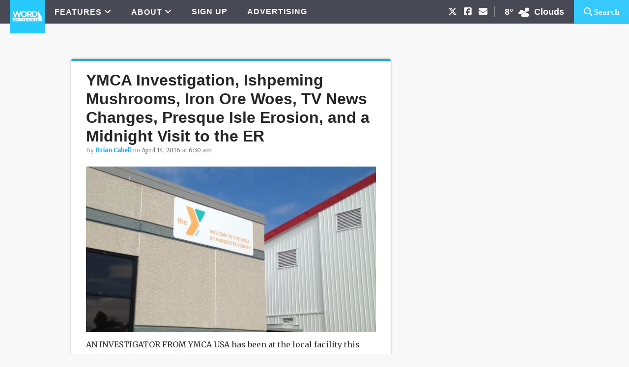

--- FILE ---
content_type: text/html; charset=UTF-8
request_url: https://wotsmqt.com/tag/scott-stobbelaar/
body_size: 13275
content:
<!DOCTYPE html>
<html lang="en-US">
<head >
<meta charset="UTF-8" />
<meta name="viewport" content="width=device-width, initial-scale=1" />
<meta name='robots' content='index, follow, max-image-preview:large, max-snippet:-1, max-video-preview:-1' />

	<!-- This site is optimized with the Yoast SEO plugin v26.7 - https://yoast.com/wordpress/plugins/seo/ -->
	<title>Scott Stobbelaar Archives - Word on the Street</title>
	<link rel="canonical" href="https://wotsmqt.com/tag/scott-stobbelaar/" />
	<meta property="og:locale" content="en_US" />
	<meta property="og:type" content="article" />
	<meta property="og:title" content="Scott Stobbelaar Archives - Word on the Street" />
	<meta property="og:url" content="https://wotsmqt.com/tag/scott-stobbelaar/" />
	<meta property="og:site_name" content="Word on the Street" />
	<meta property="og:image" content="https://wotsmqt.com/wp-content/uploads/WOTS_Image_3.png" />
	<meta property="og:image:width" content="1200" />
	<meta property="og:image:height" content="630" />
	<meta property="og:image:type" content="image/png" />
	<script type="application/ld+json" class="yoast-schema-graph">{"@context":"https://schema.org","@graph":[{"@type":"CollectionPage","@id":"https://wotsmqt.com/tag/scott-stobbelaar/","url":"https://wotsmqt.com/tag/scott-stobbelaar/","name":"Scott Stobbelaar Archives - Word on the Street","isPartOf":{"@id":"https://wotsmqt.com/#website"},"primaryImageOfPage":{"@id":"https://wotsmqt.com/tag/scott-stobbelaar/#primaryimage"},"image":{"@id":"https://wotsmqt.com/tag/scott-stobbelaar/#primaryimage"},"thumbnailUrl":"https://wotsmqt.com/wp-content/uploads/YMCA.jpg","breadcrumb":{"@id":"https://wotsmqt.com/tag/scott-stobbelaar/#breadcrumb"},"inLanguage":"en-US"},{"@type":"ImageObject","inLanguage":"en-US","@id":"https://wotsmqt.com/tag/scott-stobbelaar/#primaryimage","url":"https://wotsmqt.com/wp-content/uploads/YMCA.jpg","contentUrl":"https://wotsmqt.com/wp-content/uploads/YMCA.jpg","width":832,"height":624},{"@type":"BreadcrumbList","@id":"https://wotsmqt.com/tag/scott-stobbelaar/#breadcrumb","itemListElement":[{"@type":"ListItem","position":1,"name":"Home","item":"https://wotsmqt.com/"},{"@type":"ListItem","position":2,"name":"Scott Stobbelaar"}]},{"@type":"WebSite","@id":"https://wotsmqt.com/#website","url":"https://wotsmqt.com/","name":"Word on the Street","description":"News &amp; Opinion from Marquette, Michigan","publisher":{"@id":"https://wotsmqt.com/#organization"},"potentialAction":[{"@type":"SearchAction","target":{"@type":"EntryPoint","urlTemplate":"https://wotsmqt.com/?s={search_term_string}"},"query-input":{"@type":"PropertyValueSpecification","valueRequired":true,"valueName":"search_term_string"}}],"inLanguage":"en-US"},{"@type":"Organization","@id":"https://wotsmqt.com/#organization","name":"Word on the Street","url":"https://wotsmqt.com/","logo":{"@type":"ImageObject","inLanguage":"en-US","@id":"https://wotsmqt.com/#/schema/logo/image/","url":"https://wotsmqt.com/wp-content/uploads/word-on-the-street-logo.png","contentUrl":"https://wotsmqt.com/wp-content/uploads/word-on-the-street-logo.png","width":310,"height":120,"caption":"Word on the Street"},"image":{"@id":"https://wotsmqt.com/#/schema/logo/image/"},"sameAs":["https://www.facebook.com/wotsmqt/","https://x.com/wotsmqt","https://www.instagram.com/wotsmqt/"]}]}</script>
	<!-- / Yoast SEO plugin. -->


<link rel='dns-prefetch' href='//street-production.s3.amazonaws.com' />
<link rel='dns-prefetch' href='//fonts.googleapis.com' />
<link rel='dns-prefetch' href='//cdnjs.cloudflare.com' />
<link rel="alternate" type="application/rss+xml" title="Word on the Street &raquo; Feed" href="https://wotsmqt.com/feed/" />
<link rel="alternate" type="application/rss+xml" title="Word on the Street &raquo; Comments Feed" href="https://wotsmqt.com/comments/feed/" />
<link rel="alternate" type="application/rss+xml" title="Word on the Street &raquo; Scott Stobbelaar Tag Feed" href="https://wotsmqt.com/tag/scott-stobbelaar/feed/" />
		<!-- This site uses the Google Analytics by ExactMetrics plugin v8.11.1 - Using Analytics tracking - https://www.exactmetrics.com/ -->
							<script src="//www.googletagmanager.com/gtag/js?id=G-TB7F2G560L"  data-cfasync="false" data-wpfc-render="false" type="text/javascript" async></script>
			<script data-cfasync="false" data-wpfc-render="false" type="text/javascript">
				var em_version = '8.11.1';
				var em_track_user = true;
				var em_no_track_reason = '';
								var ExactMetricsDefaultLocations = {"page_location":"https:\/\/wotsmqt.com\/tag\/scott-stobbelaar\/"};
								if ( typeof ExactMetricsPrivacyGuardFilter === 'function' ) {
					var ExactMetricsLocations = (typeof ExactMetricsExcludeQuery === 'object') ? ExactMetricsPrivacyGuardFilter( ExactMetricsExcludeQuery ) : ExactMetricsPrivacyGuardFilter( ExactMetricsDefaultLocations );
				} else {
					var ExactMetricsLocations = (typeof ExactMetricsExcludeQuery === 'object') ? ExactMetricsExcludeQuery : ExactMetricsDefaultLocations;
				}

								var disableStrs = [
										'ga-disable-G-TB7F2G560L',
									];

				/* Function to detect opted out users */
				function __gtagTrackerIsOptedOut() {
					for (var index = 0; index < disableStrs.length; index++) {
						if (document.cookie.indexOf(disableStrs[index] + '=true') > -1) {
							return true;
						}
					}

					return false;
				}

				/* Disable tracking if the opt-out cookie exists. */
				if (__gtagTrackerIsOptedOut()) {
					for (var index = 0; index < disableStrs.length; index++) {
						window[disableStrs[index]] = true;
					}
				}

				/* Opt-out function */
				function __gtagTrackerOptout() {
					for (var index = 0; index < disableStrs.length; index++) {
						document.cookie = disableStrs[index] + '=true; expires=Thu, 31 Dec 2099 23:59:59 UTC; path=/';
						window[disableStrs[index]] = true;
					}
				}

				if ('undefined' === typeof gaOptout) {
					function gaOptout() {
						__gtagTrackerOptout();
					}
				}
								window.dataLayer = window.dataLayer || [];

				window.ExactMetricsDualTracker = {
					helpers: {},
					trackers: {},
				};
				if (em_track_user) {
					function __gtagDataLayer() {
						dataLayer.push(arguments);
					}

					function __gtagTracker(type, name, parameters) {
						if (!parameters) {
							parameters = {};
						}

						if (parameters.send_to) {
							__gtagDataLayer.apply(null, arguments);
							return;
						}

						if (type === 'event') {
														parameters.send_to = exactmetrics_frontend.v4_id;
							var hookName = name;
							if (typeof parameters['event_category'] !== 'undefined') {
								hookName = parameters['event_category'] + ':' + name;
							}

							if (typeof ExactMetricsDualTracker.trackers[hookName] !== 'undefined') {
								ExactMetricsDualTracker.trackers[hookName](parameters);
							} else {
								__gtagDataLayer('event', name, parameters);
							}
							
						} else {
							__gtagDataLayer.apply(null, arguments);
						}
					}

					__gtagTracker('js', new Date());
					__gtagTracker('set', {
						'developer_id.dNDMyYj': true,
											});
					if ( ExactMetricsLocations.page_location ) {
						__gtagTracker('set', ExactMetricsLocations);
					}
										__gtagTracker('config', 'G-TB7F2G560L', {"forceSSL":"true"} );
										window.gtag = __gtagTracker;										(function () {
						/* https://developers.google.com/analytics/devguides/collection/analyticsjs/ */
						/* ga and __gaTracker compatibility shim. */
						var noopfn = function () {
							return null;
						};
						var newtracker = function () {
							return new Tracker();
						};
						var Tracker = function () {
							return null;
						};
						var p = Tracker.prototype;
						p.get = noopfn;
						p.set = noopfn;
						p.send = function () {
							var args = Array.prototype.slice.call(arguments);
							args.unshift('send');
							__gaTracker.apply(null, args);
						};
						var __gaTracker = function () {
							var len = arguments.length;
							if (len === 0) {
								return;
							}
							var f = arguments[len - 1];
							if (typeof f !== 'object' || f === null || typeof f.hitCallback !== 'function') {
								if ('send' === arguments[0]) {
									var hitConverted, hitObject = false, action;
									if ('event' === arguments[1]) {
										if ('undefined' !== typeof arguments[3]) {
											hitObject = {
												'eventAction': arguments[3],
												'eventCategory': arguments[2],
												'eventLabel': arguments[4],
												'value': arguments[5] ? arguments[5] : 1,
											}
										}
									}
									if ('pageview' === arguments[1]) {
										if ('undefined' !== typeof arguments[2]) {
											hitObject = {
												'eventAction': 'page_view',
												'page_path': arguments[2],
											}
										}
									}
									if (typeof arguments[2] === 'object') {
										hitObject = arguments[2];
									}
									if (typeof arguments[5] === 'object') {
										Object.assign(hitObject, arguments[5]);
									}
									if ('undefined' !== typeof arguments[1].hitType) {
										hitObject = arguments[1];
										if ('pageview' === hitObject.hitType) {
											hitObject.eventAction = 'page_view';
										}
									}
									if (hitObject) {
										action = 'timing' === arguments[1].hitType ? 'timing_complete' : hitObject.eventAction;
										hitConverted = mapArgs(hitObject);
										__gtagTracker('event', action, hitConverted);
									}
								}
								return;
							}

							function mapArgs(args) {
								var arg, hit = {};
								var gaMap = {
									'eventCategory': 'event_category',
									'eventAction': 'event_action',
									'eventLabel': 'event_label',
									'eventValue': 'event_value',
									'nonInteraction': 'non_interaction',
									'timingCategory': 'event_category',
									'timingVar': 'name',
									'timingValue': 'value',
									'timingLabel': 'event_label',
									'page': 'page_path',
									'location': 'page_location',
									'title': 'page_title',
									'referrer' : 'page_referrer',
								};
								for (arg in args) {
																		if (!(!args.hasOwnProperty(arg) || !gaMap.hasOwnProperty(arg))) {
										hit[gaMap[arg]] = args[arg];
									} else {
										hit[arg] = args[arg];
									}
								}
								return hit;
							}

							try {
								f.hitCallback();
							} catch (ex) {
							}
						};
						__gaTracker.create = newtracker;
						__gaTracker.getByName = newtracker;
						__gaTracker.getAll = function () {
							return [];
						};
						__gaTracker.remove = noopfn;
						__gaTracker.loaded = true;
						window['__gaTracker'] = __gaTracker;
					})();
									} else {
										console.log("");
					(function () {
						function __gtagTracker() {
							return null;
						}

						window['__gtagTracker'] = __gtagTracker;
						window['gtag'] = __gtagTracker;
					})();
									}
			</script>
							<!-- / Google Analytics by ExactMetrics -->
		<style id='wp-img-auto-sizes-contain-inline-css' type='text/css'>
img:is([sizes=auto i],[sizes^="auto," i]){contain-intrinsic-size:3000px 1500px}
/*# sourceURL=wp-img-auto-sizes-contain-inline-css */
</style>
<link rel='stylesheet' id='metro-pro-theme-css' href='https://wotsmqt.com/wp-content/themes/metro-pro/style.css?ver=2.0.30' type='text/css' media='all' />
<style id='wp-emoji-styles-inline-css' type='text/css'>

	img.wp-smiley, img.emoji {
		display: inline !important;
		border: none !important;
		box-shadow: none !important;
		height: 1em !important;
		width: 1em !important;
		margin: 0 0.07em !important;
		vertical-align: -0.1em !important;
		background: none !important;
		padding: 0 !important;
	}
/*# sourceURL=wp-emoji-styles-inline-css */
</style>
<style id='wp-block-library-inline-css' type='text/css'>
:root{--wp-block-synced-color:#7a00df;--wp-block-synced-color--rgb:122,0,223;--wp-bound-block-color:var(--wp-block-synced-color);--wp-editor-canvas-background:#ddd;--wp-admin-theme-color:#007cba;--wp-admin-theme-color--rgb:0,124,186;--wp-admin-theme-color-darker-10:#006ba1;--wp-admin-theme-color-darker-10--rgb:0,107,160.5;--wp-admin-theme-color-darker-20:#005a87;--wp-admin-theme-color-darker-20--rgb:0,90,135;--wp-admin-border-width-focus:2px}@media (min-resolution:192dpi){:root{--wp-admin-border-width-focus:1.5px}}.wp-element-button{cursor:pointer}:root .has-very-light-gray-background-color{background-color:#eee}:root .has-very-dark-gray-background-color{background-color:#313131}:root .has-very-light-gray-color{color:#eee}:root .has-very-dark-gray-color{color:#313131}:root .has-vivid-green-cyan-to-vivid-cyan-blue-gradient-background{background:linear-gradient(135deg,#00d084,#0693e3)}:root .has-purple-crush-gradient-background{background:linear-gradient(135deg,#34e2e4,#4721fb 50%,#ab1dfe)}:root .has-hazy-dawn-gradient-background{background:linear-gradient(135deg,#faaca8,#dad0ec)}:root .has-subdued-olive-gradient-background{background:linear-gradient(135deg,#fafae1,#67a671)}:root .has-atomic-cream-gradient-background{background:linear-gradient(135deg,#fdd79a,#004a59)}:root .has-nightshade-gradient-background{background:linear-gradient(135deg,#330968,#31cdcf)}:root .has-midnight-gradient-background{background:linear-gradient(135deg,#020381,#2874fc)}:root{--wp--preset--font-size--normal:16px;--wp--preset--font-size--huge:42px}.has-regular-font-size{font-size:1em}.has-larger-font-size{font-size:2.625em}.has-normal-font-size{font-size:var(--wp--preset--font-size--normal)}.has-huge-font-size{font-size:var(--wp--preset--font-size--huge)}.has-text-align-center{text-align:center}.has-text-align-left{text-align:left}.has-text-align-right{text-align:right}.has-fit-text{white-space:nowrap!important}#end-resizable-editor-section{display:none}.aligncenter{clear:both}.items-justified-left{justify-content:flex-start}.items-justified-center{justify-content:center}.items-justified-right{justify-content:flex-end}.items-justified-space-between{justify-content:space-between}.screen-reader-text{border:0;clip-path:inset(50%);height:1px;margin:-1px;overflow:hidden;padding:0;position:absolute;width:1px;word-wrap:normal!important}.screen-reader-text:focus{background-color:#ddd;clip-path:none;color:#444;display:block;font-size:1em;height:auto;left:5px;line-height:normal;padding:15px 23px 14px;text-decoration:none;top:5px;width:auto;z-index:100000}html :where(.has-border-color){border-style:solid}html :where([style*=border-top-color]){border-top-style:solid}html :where([style*=border-right-color]){border-right-style:solid}html :where([style*=border-bottom-color]){border-bottom-style:solid}html :where([style*=border-left-color]){border-left-style:solid}html :where([style*=border-width]){border-style:solid}html :where([style*=border-top-width]){border-top-style:solid}html :where([style*=border-right-width]){border-right-style:solid}html :where([style*=border-bottom-width]){border-bottom-style:solid}html :where([style*=border-left-width]){border-left-style:solid}html :where(img[class*=wp-image-]){height:auto;max-width:100%}:where(figure){margin:0 0 1em}html :where(.is-position-sticky){--wp-admin--admin-bar--position-offset:var(--wp-admin--admin-bar--height,0px)}@media screen and (max-width:600px){html :where(.is-position-sticky){--wp-admin--admin-bar--position-offset:0px}}

/*# sourceURL=wp-block-library-inline-css */
</style><style id='global-styles-inline-css' type='text/css'>
:root{--wp--preset--aspect-ratio--square: 1;--wp--preset--aspect-ratio--4-3: 4/3;--wp--preset--aspect-ratio--3-4: 3/4;--wp--preset--aspect-ratio--3-2: 3/2;--wp--preset--aspect-ratio--2-3: 2/3;--wp--preset--aspect-ratio--16-9: 16/9;--wp--preset--aspect-ratio--9-16: 9/16;--wp--preset--color--black: #000000;--wp--preset--color--cyan-bluish-gray: #abb8c3;--wp--preset--color--white: #ffffff;--wp--preset--color--pale-pink: #f78da7;--wp--preset--color--vivid-red: #cf2e2e;--wp--preset--color--luminous-vivid-orange: #ff6900;--wp--preset--color--luminous-vivid-amber: #fcb900;--wp--preset--color--light-green-cyan: #7bdcb5;--wp--preset--color--vivid-green-cyan: #00d084;--wp--preset--color--pale-cyan-blue: #8ed1fc;--wp--preset--color--vivid-cyan-blue: #0693e3;--wp--preset--color--vivid-purple: #9b51e0;--wp--preset--gradient--vivid-cyan-blue-to-vivid-purple: linear-gradient(135deg,rgb(6,147,227) 0%,rgb(155,81,224) 100%);--wp--preset--gradient--light-green-cyan-to-vivid-green-cyan: linear-gradient(135deg,rgb(122,220,180) 0%,rgb(0,208,130) 100%);--wp--preset--gradient--luminous-vivid-amber-to-luminous-vivid-orange: linear-gradient(135deg,rgb(252,185,0) 0%,rgb(255,105,0) 100%);--wp--preset--gradient--luminous-vivid-orange-to-vivid-red: linear-gradient(135deg,rgb(255,105,0) 0%,rgb(207,46,46) 100%);--wp--preset--gradient--very-light-gray-to-cyan-bluish-gray: linear-gradient(135deg,rgb(238,238,238) 0%,rgb(169,184,195) 100%);--wp--preset--gradient--cool-to-warm-spectrum: linear-gradient(135deg,rgb(74,234,220) 0%,rgb(151,120,209) 20%,rgb(207,42,186) 40%,rgb(238,44,130) 60%,rgb(251,105,98) 80%,rgb(254,248,76) 100%);--wp--preset--gradient--blush-light-purple: linear-gradient(135deg,rgb(255,206,236) 0%,rgb(152,150,240) 100%);--wp--preset--gradient--blush-bordeaux: linear-gradient(135deg,rgb(254,205,165) 0%,rgb(254,45,45) 50%,rgb(107,0,62) 100%);--wp--preset--gradient--luminous-dusk: linear-gradient(135deg,rgb(255,203,112) 0%,rgb(199,81,192) 50%,rgb(65,88,208) 100%);--wp--preset--gradient--pale-ocean: linear-gradient(135deg,rgb(255,245,203) 0%,rgb(182,227,212) 50%,rgb(51,167,181) 100%);--wp--preset--gradient--electric-grass: linear-gradient(135deg,rgb(202,248,128) 0%,rgb(113,206,126) 100%);--wp--preset--gradient--midnight: linear-gradient(135deg,rgb(2,3,129) 0%,rgb(40,116,252) 100%);--wp--preset--font-size--small: 13px;--wp--preset--font-size--medium: 20px;--wp--preset--font-size--large: 36px;--wp--preset--font-size--x-large: 42px;--wp--preset--spacing--20: 0.44rem;--wp--preset--spacing--30: 0.67rem;--wp--preset--spacing--40: 1rem;--wp--preset--spacing--50: 1.5rem;--wp--preset--spacing--60: 2.25rem;--wp--preset--spacing--70: 3.38rem;--wp--preset--spacing--80: 5.06rem;--wp--preset--shadow--natural: 6px 6px 9px rgba(0, 0, 0, 0.2);--wp--preset--shadow--deep: 12px 12px 50px rgba(0, 0, 0, 0.4);--wp--preset--shadow--sharp: 6px 6px 0px rgba(0, 0, 0, 0.2);--wp--preset--shadow--outlined: 6px 6px 0px -3px rgb(255, 255, 255), 6px 6px rgb(0, 0, 0);--wp--preset--shadow--crisp: 6px 6px 0px rgb(0, 0, 0);}:where(.is-layout-flex){gap: 0.5em;}:where(.is-layout-grid){gap: 0.5em;}body .is-layout-flex{display: flex;}.is-layout-flex{flex-wrap: wrap;align-items: center;}.is-layout-flex > :is(*, div){margin: 0;}body .is-layout-grid{display: grid;}.is-layout-grid > :is(*, div){margin: 0;}:where(.wp-block-columns.is-layout-flex){gap: 2em;}:where(.wp-block-columns.is-layout-grid){gap: 2em;}:where(.wp-block-post-template.is-layout-flex){gap: 1.25em;}:where(.wp-block-post-template.is-layout-grid){gap: 1.25em;}.has-black-color{color: var(--wp--preset--color--black) !important;}.has-cyan-bluish-gray-color{color: var(--wp--preset--color--cyan-bluish-gray) !important;}.has-white-color{color: var(--wp--preset--color--white) !important;}.has-pale-pink-color{color: var(--wp--preset--color--pale-pink) !important;}.has-vivid-red-color{color: var(--wp--preset--color--vivid-red) !important;}.has-luminous-vivid-orange-color{color: var(--wp--preset--color--luminous-vivid-orange) !important;}.has-luminous-vivid-amber-color{color: var(--wp--preset--color--luminous-vivid-amber) !important;}.has-light-green-cyan-color{color: var(--wp--preset--color--light-green-cyan) !important;}.has-vivid-green-cyan-color{color: var(--wp--preset--color--vivid-green-cyan) !important;}.has-pale-cyan-blue-color{color: var(--wp--preset--color--pale-cyan-blue) !important;}.has-vivid-cyan-blue-color{color: var(--wp--preset--color--vivid-cyan-blue) !important;}.has-vivid-purple-color{color: var(--wp--preset--color--vivid-purple) !important;}.has-black-background-color{background-color: var(--wp--preset--color--black) !important;}.has-cyan-bluish-gray-background-color{background-color: var(--wp--preset--color--cyan-bluish-gray) !important;}.has-white-background-color{background-color: var(--wp--preset--color--white) !important;}.has-pale-pink-background-color{background-color: var(--wp--preset--color--pale-pink) !important;}.has-vivid-red-background-color{background-color: var(--wp--preset--color--vivid-red) !important;}.has-luminous-vivid-orange-background-color{background-color: var(--wp--preset--color--luminous-vivid-orange) !important;}.has-luminous-vivid-amber-background-color{background-color: var(--wp--preset--color--luminous-vivid-amber) !important;}.has-light-green-cyan-background-color{background-color: var(--wp--preset--color--light-green-cyan) !important;}.has-vivid-green-cyan-background-color{background-color: var(--wp--preset--color--vivid-green-cyan) !important;}.has-pale-cyan-blue-background-color{background-color: var(--wp--preset--color--pale-cyan-blue) !important;}.has-vivid-cyan-blue-background-color{background-color: var(--wp--preset--color--vivid-cyan-blue) !important;}.has-vivid-purple-background-color{background-color: var(--wp--preset--color--vivid-purple) !important;}.has-black-border-color{border-color: var(--wp--preset--color--black) !important;}.has-cyan-bluish-gray-border-color{border-color: var(--wp--preset--color--cyan-bluish-gray) !important;}.has-white-border-color{border-color: var(--wp--preset--color--white) !important;}.has-pale-pink-border-color{border-color: var(--wp--preset--color--pale-pink) !important;}.has-vivid-red-border-color{border-color: var(--wp--preset--color--vivid-red) !important;}.has-luminous-vivid-orange-border-color{border-color: var(--wp--preset--color--luminous-vivid-orange) !important;}.has-luminous-vivid-amber-border-color{border-color: var(--wp--preset--color--luminous-vivid-amber) !important;}.has-light-green-cyan-border-color{border-color: var(--wp--preset--color--light-green-cyan) !important;}.has-vivid-green-cyan-border-color{border-color: var(--wp--preset--color--vivid-green-cyan) !important;}.has-pale-cyan-blue-border-color{border-color: var(--wp--preset--color--pale-cyan-blue) !important;}.has-vivid-cyan-blue-border-color{border-color: var(--wp--preset--color--vivid-cyan-blue) !important;}.has-vivid-purple-border-color{border-color: var(--wp--preset--color--vivid-purple) !important;}.has-vivid-cyan-blue-to-vivid-purple-gradient-background{background: var(--wp--preset--gradient--vivid-cyan-blue-to-vivid-purple) !important;}.has-light-green-cyan-to-vivid-green-cyan-gradient-background{background: var(--wp--preset--gradient--light-green-cyan-to-vivid-green-cyan) !important;}.has-luminous-vivid-amber-to-luminous-vivid-orange-gradient-background{background: var(--wp--preset--gradient--luminous-vivid-amber-to-luminous-vivid-orange) !important;}.has-luminous-vivid-orange-to-vivid-red-gradient-background{background: var(--wp--preset--gradient--luminous-vivid-orange-to-vivid-red) !important;}.has-very-light-gray-to-cyan-bluish-gray-gradient-background{background: var(--wp--preset--gradient--very-light-gray-to-cyan-bluish-gray) !important;}.has-cool-to-warm-spectrum-gradient-background{background: var(--wp--preset--gradient--cool-to-warm-spectrum) !important;}.has-blush-light-purple-gradient-background{background: var(--wp--preset--gradient--blush-light-purple) !important;}.has-blush-bordeaux-gradient-background{background: var(--wp--preset--gradient--blush-bordeaux) !important;}.has-luminous-dusk-gradient-background{background: var(--wp--preset--gradient--luminous-dusk) !important;}.has-pale-ocean-gradient-background{background: var(--wp--preset--gradient--pale-ocean) !important;}.has-electric-grass-gradient-background{background: var(--wp--preset--gradient--electric-grass) !important;}.has-midnight-gradient-background{background: var(--wp--preset--gradient--midnight) !important;}.has-small-font-size{font-size: var(--wp--preset--font-size--small) !important;}.has-medium-font-size{font-size: var(--wp--preset--font-size--medium) !important;}.has-large-font-size{font-size: var(--wp--preset--font-size--large) !important;}.has-x-large-font-size{font-size: var(--wp--preset--font-size--x-large) !important;}
/*# sourceURL=global-styles-inline-css */
</style>

<style id='classic-theme-styles-inline-css' type='text/css'>
/*! This file is auto-generated */
.wp-block-button__link{color:#fff;background-color:#32373c;border-radius:9999px;box-shadow:none;text-decoration:none;padding:calc(.667em + 2px) calc(1.333em + 2px);font-size:1.125em}.wp-block-file__button{background:#32373c;color:#fff;text-decoration:none}
/*# sourceURL=/wp-includes/css/classic-themes.min.css */
</style>
<link rel='stylesheet' id='wots-custom-ad-placement-css' href='https://wotsmqt.com/wp-content/plugins/wots-custom-ad-placement/public/css/wots-custom-ad-placement-public.css?ver=1.0.0' type='text/css' media='all' />
<link rel='stylesheet' id='google-font-css' href='//fonts.googleapis.com/css?family=Merriweather%7COswald%3A400&#038;ver=2.0.30' type='text/css' media='all' />
<link rel='stylesheet' id='weather-font-css' href='https://wotsmqt.com/wp-content/themes/metro-pro/owfont-master/css/owfont-regular.css?ver=2.0.30' type='text/css' media='all' />
<link rel='stylesheet' id='fontawesome-css' href='https://cdnjs.cloudflare.com/ajax/libs/font-awesome/6.5.1/css/all.min.css?ver=6.5.1' type='text/css' media='all' />
<script type="text/javascript" src="https://wotsmqt.com/wp-content/plugins/exactmetrics-premium/assets/js/frontend-gtag.min.js?ver=8.11.1" id="exactmetrics-frontend-script-js" async="async" data-wp-strategy="async"></script>
<script data-cfasync="false" data-wpfc-render="false" type="text/javascript" id='exactmetrics-frontend-script-js-extra'>/* <![CDATA[ */
var exactmetrics_frontend = {"js_events_tracking":"true","download_extensions":"zip,mp3,mpeg,pdf,docx,pptx,xlsx,rar","inbound_paths":"[{\"path\":\"\\\/go\\\/\",\"label\":\"affiliate\"},{\"path\":\"\\\/recommend\\\/\",\"label\":\"affiliate\"}]","home_url":"https:\/\/wotsmqt.com","hash_tracking":"false","v4_id":"G-TB7F2G560L"};/* ]]> */
</script>
<script async data-cfasync='false' type="text/javascript" src="//street-production.s3.amazonaws.com/init-2.min.js?v=1.52.4&amp;ver=6.9" id="broadstreet-init-js"></script>
<script type="text/javascript" src="https://wotsmqt.com/wp-includes/js/jquery/jquery.min.js?ver=3.7.1" id="jquery-core-js"></script>
<script type="text/javascript" src="https://wotsmqt.com/wp-includes/js/jquery/jquery-migrate.min.js?ver=3.4.1" id="jquery-migrate-js"></script>
<script type="text/javascript" src="https://wotsmqt.com/wp-content/plugins/wots-custom-ad-placement/public/js/wots-custom-ad-placement-public.js?ver=1.0.0" id="wots-custom-ad-placement-js"></script>
<link rel="https://api.w.org/" href="https://wotsmqt.com/wp-json/" /><link rel="alternate" title="JSON" type="application/json" href="https://wotsmqt.com/wp-json/wp/v2/tags/791" /><link rel="EditURI" type="application/rsd+xml" title="RSD" href="https://wotsmqt.com/xmlrpc.php?rsd" />
<meta name="generator" content="WordPress 6.9" />
<!-- Google Tag Manager -->
<script>(function(w,d,s,l,i){w[l]=w[l]||[];w[l].push({'gtm.start':
new Date().getTime(),event:'gtm.js'});var f=d.getElementsByTagName(s)[0],
j=d.createElement(s),dl=l!='dataLayer'?'&l='+l:'';j.async=true;j.src=
'https://www.googletagmanager.com/gtm.js?id='+i+dl;f.parentNode.insertBefore(j,f);
})(window,document,'script','dataLayer','GTM-WX772PG');</script>
<!-- End Google Tag Manager -->

<meta property="fb:pages" content="1445821292352262" /> <style> .ppw-ppf-input-container { background-color: !important; padding: px!important; border-radius: px!important; } .ppw-ppf-input-container div.ppw-ppf-headline { font-size: px!important; font-weight: !important; color: !important; } .ppw-ppf-input-container div.ppw-ppf-desc { font-size: px!important; font-weight: !important; color: !important; } .ppw-ppf-input-container label.ppw-pwd-label { font-size: px!important; font-weight: !important; color: !important; } div.ppwp-wrong-pw-error { font-size: px!important; font-weight: !important; color: #dc3232!important; background: !important; } .ppw-ppf-input-container input[type='submit'] { color: !important; background: !important; } .ppw-ppf-input-container input[type='submit']:hover { color: !important; background: !important; } .ppw-ppf-desc-below { font-size: px!important; font-weight: !important; color: !important; } </style>  <style> .ppw-form { background-color: !important; padding: px!important; border-radius: px!important; } .ppw-headline.ppw-pcp-pf-headline { font-size: px!important; font-weight: !important; color: !important; } .ppw-description.ppw-pcp-pf-desc { font-size: px!important; font-weight: !important; color: !important; } .ppw-pcp-pf-desc-above-btn { display: block; } .ppw-pcp-pf-desc-below-form { font-size: px!important; font-weight: !important; color: !important; } .ppw-input label.ppw-pcp-password-label { font-size: px!important; font-weight: !important; color: !important; } .ppw-form input[type='submit'] { color: !important; background: !important; } .ppw-form input[type='submit']:hover { color: !important; background: !important; } div.ppw-error.ppw-pcp-pf-error-msg { font-size: px!important; font-weight: !important; color: #dc3232!important; background: !important; } </style> <link rel="apple-touch-icon" sizes="180x180" href="/wp-content/uploads/fbrfg/apple-touch-icon.png?v=WGaXJk4R7P">
<link rel="icon" type="image/png" href="/wp-content/uploads/fbrfg/favicon-32x32.png?v=WGaXJk4R7P" sizes="32x32">
<link rel="icon" type="image/png" href="/wp-content/uploads/fbrfg/favicon-16x16.png?v=WGaXJk4R7P" sizes="16x16">
<link rel="manifest" href="/wp-content/uploads/fbrfg/manifest.json?v=WGaXJk4R7P">
<link rel="mask-icon" href="/wp-content/uploads/fbrfg/safari-pinned-tab.svg?v=WGaXJk4R7P" color="#5bbad5">
<link rel="shortcut icon" href="/wp-content/uploads/fbrfg/favicon.ico?v=WGaXJk4R7P">
<meta name="msapplication-config" content="/wp-content/uploads/fbrfg/browserconfig.xml?v=WGaXJk4R7P">
<meta name="theme-color" content="#ffffff"><style>body { background-color: #f5f5f5; }</style>
</head>
<body data-rsssl=1 class="archive tag tag-scott-stobbelaar tag-791 custom-background wp-theme-genesis wp-child-theme-metro-pro custom-header header-image header-full-width content-sidebar genesis-breadcrumbs-hidden genesis-footer-widgets-hidden metro-pro-red wots-custom-styling"><!-- Google Tag Manager (noscript) -->
<noscript><iframe src="https://www.googletagmanager.com/ns.html?id=GTM-WX772PG"
height="0" width="0" style="display:none;visibility:hidden"></iframe></noscript>
<!-- End Google Tag Manager (noscript) --><div class="row wots-topbar"><div class="nav-primary" style="float:left;"><div class="genesis-nav-menu"><ul id="menu-wots-topbar-navigation" class="menu"><li id="menu-item-15147" class="first-list-item menu-item menu-item-type-custom menu-item-object-custom menu-item-home menu-item-15147"><a href="https://wotsmqt.com/"><img src="https://wotsmqt.com/wp-content/uploads/WOTS_Blue_Logo_500x500_1.png" style="max-width:65px"/></a></li>
<li id="menu-item-15154" class="menu-item menu-item-type-custom menu-item-object-custom menu-item-has-children menu-item-15154"><a href="#">FEATURES</a>
<ul class="sub-menu">
	<li id="menu-item-15155" class="menu-item menu-item-type-taxonomy menu-item-object-category menu-item-15155"><a href="https://wotsmqt.com/category/news-opinion/">THE LATEST</a></li>
	<li id="menu-item-15157" class="menu-item menu-item-type-taxonomy menu-item-object-category menu-item-15157"><a href="https://wotsmqt.com/category/profiles/">Profiles</a></li>
	<li id="menu-item-15156" class="menu-item menu-item-type-taxonomy menu-item-object-category menu-item-15156"><a href="https://wotsmqt.com/category/q-and-a/">Q&amp;A</a></li>
</ul>
</li>
<li id="menu-item-15148" class="menu-item menu-item-type-post_type menu-item-object-page menu-item-has-children menu-item-15148"><a href="https://wotsmqt.com/about/">ABOUT</a>
<ul class="sub-menu">
	<li id="menu-item-15149" class="menu-item menu-item-type-post_type menu-item-object-page menu-item-15149"><a href="https://wotsmqt.com/about/">ABOUT US</a></li>
	<li id="menu-item-15150" class="menu-item menu-item-type-post_type menu-item-object-page menu-item-15150"><a href="https://wotsmqt.com/contact/">CONTACT US</a></li>
</ul>
</li>
<li id="menu-item-15158" class="menu-item menu-item-type-post_type menu-item-object-page menu-item-15158"><a href="https://wotsmqt.com/subscribe/">SIGN UP</a></li>
<li id="menu-item-15152" class="menu-item menu-item-type-post_type menu-item-object-page menu-item-15152"><a href="https://wotsmqt.com/advertising-information/">ADVERTISING</a></li>
</ul></div></div>

				<span class="social-media-bar">
					<a href="https://twitter.com/wotsmqt?lang=en" target="_blank"><i class="fa-brands fa-x-twitter"></i></a>
					<a href="https://www.facebook.com/wotsmqt/" target="_blank"><i class="fa-brands fa-square-facebook"></i></a>
					<a href="https://wotsmqt.com/contact/"><i class="fas fa-envelope"></i></a>
				</span>
			<div class="wots-weather">
				<span class="weather-temp">8°</span>
				<span class="weather-icon"><i class="owf owf-802-d"></i></span>
				<span class="weather-type">Clouds</span>
			</div>
			<div class="search-icon">
				<i class="fas fa-search desktop-search-toggle" role="button" aria-pressed="false" aria-hidden="true"> <span
						style="font-family: 'Roboto Condensed';">Search</span></i>
			</div>
			</div><div id="menu-wots-desktop-search">
			<form role="search" method="get" class="search-form" action="https://wotsmqt.com/">
				<label>
					<span class="screen-reader-text">Search for:</span>
					<input type="search" class="search-field" placeholder="Search WOTS News …" value="" name="s" title="Search for:" />
				</label>
				<input type="submit" class="search-submit" value="Search" />
			</form>
		</div><nav class="nav-primary nav-mobile"><div class="wrap"><ul id="menu-wots-mobile-menu" class="menu genesis-nav-menu menu-primary menu-mobile responsive-menu"><li id="menu-item-6551" class="menu-item menu-item-type-custom menu-item-object-custom menu-item-home menu-item-6551"><a href="https://wotsmqt.com/">Home</a></li>
<li id="menu-item-6548" class="menu-item menu-item-type-taxonomy menu-item-object-category menu-item-6548"><a href="https://wotsmqt.com/category/news-opinion/">News/Opinion</a></li>
<li id="menu-item-95412" class="menu-item menu-item-type-taxonomy menu-item-object-category menu-item-95412"><a href="https://wotsmqt.com/category/profiles/">Profiles</a></li>
<li id="menu-item-95413" class="menu-item menu-item-type-taxonomy menu-item-object-category menu-item-95413"><a href="https://wotsmqt.com/category/q-and-a/">Q&amp;A</a></li>
<li id="menu-item-18628" class="menu-item menu-item-type-post_type menu-item-object-page menu-item-18628"><a href="https://wotsmqt.com/advertising-information/">Advertising</a></li>
<li id="menu-item-6556" class="menu-item menu-item-type-post_type menu-item-object-page menu-item-6556"><a href="https://wotsmqt.com/subscribe/">Subscribe</a></li>
<li id="menu-item-6552" class="menu-item menu-item-type-post_type menu-item-object-page menu-item-6552"><a href="https://wotsmqt.com/about/">About</a></li>
<li id="menu-item-6554" class="menu-item menu-item-type-post_type menu-item-object-page menu-item-6554"><a href="https://wotsmqt.com/contact/">Contact</a></li>
</ul></div></nav><div class="site-container"><header class="site-header"><div class="wrap"><div class="title-area"><p class="site-title"><a href="https://wotsmqt.com/" title="Word on the Street"><img src="https://wotsmqt.com/wp-content/uploads/wots-logo-retina.jpg" class="mainLogo" alt="Word on the Street" /></a></p><p class="site-description">News &amp; Opinion from Marquette, Michigan</p></div></div></header><div class="wots-ad zone-billboard" style="text-align:center;"><broadstreet-zone 
							zone-id="68595" 
							uri-keywords="true" 
							soft-keywords="true">
							</broadstreet-zone></div><div class="site-inner"><div class="content-sidebar-wrap"><main class="content"><div class="post-listing"><article class="post-4907 post type-post status-publish format-standard has-post-thumbnail category-news-opinion tag-calvin-lewis tag-cliffs-natural-resources tag-cynthia-thompson tag-dr-greg-jones tag-essar-steel-minnesota tag-jenna-zdunek tag-lisa-coombs-gerou tag-partridge-creek-farm tag-presque-isle tag-scott-stobbelaar tag-steve-asplund tag-up-health-system tag-wjmn tag-wluc tag-ymca entry" aria-label="YMCA Investigation, Ishpeming Mushrooms, Iron Ore Woes, TV News Changes, Presque Isle Erosion, and a Midnight Visit to the ER"><header class="entry-header"><h2 class="entry-title"><a class="entry-title-link" rel="bookmark" href="https://wotsmqt.com/ymca-investigation-ishpeming-mushrooms-iron-ore-woes-tv-news-changes-presque-isle-erosion-midnight-visit-er/">YMCA Investigation, Ishpeming Mushrooms, Iron Ore Woes, TV News Changes, Presque Isle Erosion, and a Midnight Visit to the ER</a></h2>
<p class="entry-meta">By <span class="entry-author"><a href="https://wotsmqt.com/author/briancabell_placeholder/" class="entry-author-link" rel="author"><span class="entry-author-name">Brian Cabell</span></a></span> on <time class="entry-time">April 14, 2016</time> at <time class="entry-time">6:30 am</time></p><a class="entry-image-link" href="https://wotsmqt.com/ymca-investigation-ishpeming-mushrooms-iron-ore-woes-tv-news-changes-presque-isle-erosion-midnight-visit-er/" aria-hidden="true" tabindex="-1"><img width="700" height="400" src="https://wotsmqt.com/wp-content/uploads/YMCA-700x400.jpg" class="aligncenter post-image entry-image" alt="" decoding="async" /></a></header><div class="entry-content"><p>AN INVESTIGATOR FROM YMCA USA has been at the local facility this week checking on the financial and operational health of the Y. More national visitors next week.
This comes in the wake of the dismissal (or forced resignation) of longtime CEO Lisa Coombs-Gerou two weeks ago amid charges of financial mismanagement. <a class="more-link" href="https://wotsmqt.com/ymca-investigation-ishpeming-mushrooms-iron-ore-woes-tv-news-changes-presque-isle-erosion-midnight-visit-er/">... Continue Reading</a></p></div><footer class="entry-footer"></footer></article><div class="wots-ad zone-inline" style="max-width:600px;margin:0 auto;padding-bottom:20px;text-align:center;"><broadstreet-zone 
							zone-id="68598" 
							uri-keywords="true" 
							soft-keywords="true">
							</broadstreet-zone></div><button class="load-more">Load More</button></div></main><aside class="sidebar sidebar-primary widget-area" role="complementary" aria-label="Primary Sidebar"><section id="bs_zones-6" class="widget bs_zones"><div class="widget-wrap"><div><broadstreet-zone zone-id="68403" keywords="not_home_page,not_landing_page,not_article_page" soft-keywords="true"></broadstreet-zone></div></div></section>
<div class="wots-ad zone-poster" style="max-width:300px;margin:0 auto;padding-bottom:20px;text-align:center;"><broadstreet-zone 
							zone-id="68597" 
							uri-keywords="true" 
							soft-keywords="true">
							</broadstreet-zone></div><div class="wots-ad zone-standard" style="max-width:300px;margin:0 auto;padding-bottom:20px;text-align:center;"><broadstreet-zone 
							zone-id="68596" 
							uri-keywords="true" 
							soft-keywords="true">
							</broadstreet-zone></div><div class="wots-ad zone-standard" style="max-width:300px;margin:0 auto;padding-bottom:20px;text-align:center;"><broadstreet-zone 
							zone-id="68596" 
							uri-keywords="true" 
							soft-keywords="true">
							</broadstreet-zone></div><div class="wots-ad zone-standard" style="max-width:300px;margin:0 auto;padding-bottom:20px;text-align:center;"><broadstreet-zone 
							zone-id="68596" 
							uri-keywords="true" 
							soft-keywords="true">
							</broadstreet-zone></div><div class="wots-ad zone-standard" style="max-width:300px;margin:0 auto;padding-bottom:20px;text-align:center;"><broadstreet-zone 
							zone-id="68596" 
							uri-keywords="true" 
							soft-keywords="true">
							</broadstreet-zone></div><div class="wots-ad zone-standard" style="max-width:300px;margin:0 auto;padding-bottom:20px;text-align:center;"><broadstreet-zone 
							zone-id="68596" 
							uri-keywords="true" 
							soft-keywords="true">
							</broadstreet-zone></div><div class="wots-ad zone-standard" style="max-width:300px;margin:0 auto;padding-bottom:20px;text-align:center;"><broadstreet-zone 
							zone-id="68596" 
							uri-keywords="true" 
							soft-keywords="true">
							</broadstreet-zone></div></aside></div></div></div><div class="wots-ad zone-sneaker"><broadstreet-zone 
							zone-id="77411" 
							uri-keywords="true" 
							soft-keywords="true">
							</broadstreet-zone></div><footer class="site-footer"><div class="wrap"><p>Copyright &#xA9;&nbsp;2026 Word on the Street. All Rights Reserved.<br></a>Site design and coding by <a href="https://www.sparkworksmarketing.com/" target="_blank"><b>Sparkworks</b></a>.<br><b><a href="https://wotsmqt.com/terms-of-use">Terms of Use</a> | <a href="https://wotsmqt.com/privacy-policy">Privacy Policy</a></b> <a href="#" id="termly-consent-preferences">Consent Preferences</a></p></div></footer><script type="speculationrules">
{"prefetch":[{"source":"document","where":{"and":[{"href_matches":"/*"},{"not":{"href_matches":["/wp-*.php","/wp-admin/*","/wp-content/uploads/*","/wp-content/*","/wp-content/plugins/*","/wp-content/themes/metro-pro/*","/wp-content/themes/genesis/*","/*\\?(.+)"]}},{"not":{"selector_matches":"a[rel~=\"nofollow\"]"}},{"not":{"selector_matches":".no-prefetch, .no-prefetch a"}}]},"eagerness":"conservative"}]}
</script>
<script data-cfasync='false'>window.broadstreetKeywords = ['not_home_page','not_landing_page','not_article_page']
window.broadstreetTargets = {"pagetype":["archive","not_home_page"],"category":[],"url":"ymca-investigation-ishpeming-mushrooms-iron-ore-woes-tv-news-changes-presque-isle-erosion-midnight-visit-er"};

window.broadstreet = window.broadstreet || { run: [] };window.broadstreet.run.push(function () {
window.broadstreet.loadNetworkJS(4459, { domain: 'carlsonmedia.streetinteractive.com'});
 });</script><script type="text/javascript">
		/* ExactMetrics Scroll Tracking */
		if ( typeof(jQuery) !== 'undefined' ) {
		jQuery( document ).ready(function(){
		function exactmetrics_scroll_tracking_load() {
		if ( ( typeof(__gaTracker) !== 'undefined' && __gaTracker && __gaTracker.hasOwnProperty( "loaded" ) && __gaTracker.loaded == true ) || ( typeof(__gtagTracker) !== 'undefined' && __gtagTracker ) ) {
		(function(factory) {
		factory(jQuery);
		}(function($) {

		/* Scroll Depth */
		"use strict";
		var defaults = {
		percentage: true
		};

		var $window = $(window),
		cache = [],
		scrollEventBound = false,
		lastPixelDepth = 0;

		/*
		* Plugin
		*/

		$.scrollDepth = function(options) {

		var startTime = +new Date();

		options = $.extend({}, defaults, options);

		/*
		* Functions
		*/

		function sendEvent(action, label, scrollDistance, timing) {
		if ( 'undefined' === typeof ExactMetricsObject || 'undefined' === typeof ExactMetricsObject.sendEvent ) {
		return;
		}
			var paramName = action.toLowerCase();
	var fieldsArray = {
	send_to: 'G-TB7F2G560L',
	non_interaction: true
	};
	fieldsArray[paramName] = label;

	if (arguments.length > 3) {
	fieldsArray.scroll_timing = timing
	ExactMetricsObject.sendEvent('event', 'scroll_depth', fieldsArray);
	} else {
	ExactMetricsObject.sendEvent('event', 'scroll_depth', fieldsArray);
	}
			}

		function calculateMarks(docHeight) {
		return {
		'25%' : parseInt(docHeight * 0.25, 10),
		'50%' : parseInt(docHeight * 0.50, 10),
		'75%' : parseInt(docHeight * 0.75, 10),
		/* Cushion to trigger 100% event in iOS */
		'100%': docHeight - 5
		};
		}

		function checkMarks(marks, scrollDistance, timing) {
		/* Check each active mark */
		$.each(marks, function(key, val) {
		if ( $.inArray(key, cache) === -1 && scrollDistance >= val ) {
		sendEvent('Percentage', key, scrollDistance, timing);
		cache.push(key);
		}
		});
		}

		function rounded(scrollDistance) {
		/* Returns String */
		return (Math.floor(scrollDistance/250) * 250).toString();
		}

		function init() {
		bindScrollDepth();
		}

		/*
		* Public Methods
		*/

		/* Reset Scroll Depth with the originally initialized options */
		$.scrollDepth.reset = function() {
		cache = [];
		lastPixelDepth = 0;
		$window.off('scroll.scrollDepth');
		bindScrollDepth();
		};

		/* Add DOM elements to be tracked */
		$.scrollDepth.addElements = function(elems) {

		if (typeof elems == "undefined" || !$.isArray(elems)) {
		return;
		}

		$.merge(options.elements, elems);

		/* If scroll event has been unbound from window, rebind */
		if (!scrollEventBound) {
		bindScrollDepth();
		}

		};

		/* Remove DOM elements currently tracked */
		$.scrollDepth.removeElements = function(elems) {

		if (typeof elems == "undefined" || !$.isArray(elems)) {
		return;
		}

		$.each(elems, function(index, elem) {

		var inElementsArray = $.inArray(elem, options.elements);
		var inCacheArray = $.inArray(elem, cache);

		if (inElementsArray != -1) {
		options.elements.splice(inElementsArray, 1);
		}

		if (inCacheArray != -1) {
		cache.splice(inCacheArray, 1);
		}

		});

		};

		/*
		* Throttle function borrowed from:
		* Underscore.js 1.5.2
		* http://underscorejs.org
		* (c) 2009-2013 Jeremy Ashkenas, DocumentCloud and Investigative Reporters & Editors
		* Underscore may be freely distributed under the MIT license.
		*/

		function throttle(func, wait) {
		var context, args, result;
		var timeout = null;
		var previous = 0;
		var later = function() {
		previous = new Date;
		timeout = null;
		result = func.apply(context, args);
		};
		return function() {
		var now = new Date;
		if (!previous) previous = now;
		var remaining = wait - (now - previous);
		context = this;
		args = arguments;
		if (remaining <= 0) {
		clearTimeout(timeout);
		timeout = null;
		previous = now;
		result = func.apply(context, args);
		} else if (!timeout) {
		timeout = setTimeout(later, remaining);
		}
		return result;
		};
		}

		/*
		* Scroll Event
		*/

		function bindScrollDepth() {

		scrollEventBound = true;

		$window.on('scroll.scrollDepth', throttle(function() {
		/*
		* We calculate document and window height on each scroll event to
		* account for dynamic DOM changes.
		*/

		var docHeight = $(document).height(),
		winHeight = window.innerHeight ? window.innerHeight : $window.height(),
		scrollDistance = $window.scrollTop() + winHeight,

		/* Recalculate percentage marks */
		marks = calculateMarks(docHeight),

		/* Timing */
		timing = +new Date - startTime;

		checkMarks(marks, scrollDistance, timing);
		}, 500));

		}

		init();
		};

		/* UMD export */
		return $.scrollDepth;

		}));

		jQuery.scrollDepth();
		} else {
		setTimeout(exactmetrics_scroll_tracking_load, 200);
		}
		}
		exactmetrics_scroll_tracking_load();
		});
		}
		/* End ExactMetrics Scroll Tracking */
		
</script><script type="text/javascript" id="disqus_count-js-extra">
/* <![CDATA[ */
var countVars = {"disqusShortname":"briancabell"};
//# sourceURL=disqus_count-js-extra
/* ]]> */
</script>
<script type="text/javascript" src="https://wotsmqt.com/wp-content/plugins/disqus-comment-system/public/js/comment_count.js?ver=3.1.4" id="disqus_count-js"></script>
<script type="text/javascript" src="https://wotsmqt.com/wp-content/themes/metro-pro/js/wots-responsive-menu.php?ver=1.0.2" id="wots-responsive-menu-js"></script>
<script type="text/javascript" id="be-load-more-js-extra">
/* <![CDATA[ */
var beloadmore = {"url":"https://wotsmqt.com/wp-admin/admin-ajax.php","query":{"tag":"scott-stobbelaar"}};
//# sourceURL=be-load-more-js-extra
/* ]]> */
</script>
<script type="text/javascript" src="https://wotsmqt.com/wp-content/themes/metro-pro/js/wots-load-more.js?ver=1.0" id="be-load-more-js"></script>
<script id="wp-emoji-settings" type="application/json">
{"baseUrl":"https://s.w.org/images/core/emoji/17.0.2/72x72/","ext":".png","svgUrl":"https://s.w.org/images/core/emoji/17.0.2/svg/","svgExt":".svg","source":{"concatemoji":"https://wotsmqt.com/wp-includes/js/wp-emoji-release.min.js?ver=6.9"}}
</script>
<script type="module">
/* <![CDATA[ */
/*! This file is auto-generated */
const a=JSON.parse(document.getElementById("wp-emoji-settings").textContent),o=(window._wpemojiSettings=a,"wpEmojiSettingsSupports"),s=["flag","emoji"];function i(e){try{var t={supportTests:e,timestamp:(new Date).valueOf()};sessionStorage.setItem(o,JSON.stringify(t))}catch(e){}}function c(e,t,n){e.clearRect(0,0,e.canvas.width,e.canvas.height),e.fillText(t,0,0);t=new Uint32Array(e.getImageData(0,0,e.canvas.width,e.canvas.height).data);e.clearRect(0,0,e.canvas.width,e.canvas.height),e.fillText(n,0,0);const a=new Uint32Array(e.getImageData(0,0,e.canvas.width,e.canvas.height).data);return t.every((e,t)=>e===a[t])}function p(e,t){e.clearRect(0,0,e.canvas.width,e.canvas.height),e.fillText(t,0,0);var n=e.getImageData(16,16,1,1);for(let e=0;e<n.data.length;e++)if(0!==n.data[e])return!1;return!0}function u(e,t,n,a){switch(t){case"flag":return n(e,"\ud83c\udff3\ufe0f\u200d\u26a7\ufe0f","\ud83c\udff3\ufe0f\u200b\u26a7\ufe0f")?!1:!n(e,"\ud83c\udde8\ud83c\uddf6","\ud83c\udde8\u200b\ud83c\uddf6")&&!n(e,"\ud83c\udff4\udb40\udc67\udb40\udc62\udb40\udc65\udb40\udc6e\udb40\udc67\udb40\udc7f","\ud83c\udff4\u200b\udb40\udc67\u200b\udb40\udc62\u200b\udb40\udc65\u200b\udb40\udc6e\u200b\udb40\udc67\u200b\udb40\udc7f");case"emoji":return!a(e,"\ud83e\u1fac8")}return!1}function f(e,t,n,a){let r;const o=(r="undefined"!=typeof WorkerGlobalScope&&self instanceof WorkerGlobalScope?new OffscreenCanvas(300,150):document.createElement("canvas")).getContext("2d",{willReadFrequently:!0}),s=(o.textBaseline="top",o.font="600 32px Arial",{});return e.forEach(e=>{s[e]=t(o,e,n,a)}),s}function r(e){var t=document.createElement("script");t.src=e,t.defer=!0,document.head.appendChild(t)}a.supports={everything:!0,everythingExceptFlag:!0},new Promise(t=>{let n=function(){try{var e=JSON.parse(sessionStorage.getItem(o));if("object"==typeof e&&"number"==typeof e.timestamp&&(new Date).valueOf()<e.timestamp+604800&&"object"==typeof e.supportTests)return e.supportTests}catch(e){}return null}();if(!n){if("undefined"!=typeof Worker&&"undefined"!=typeof OffscreenCanvas&&"undefined"!=typeof URL&&URL.createObjectURL&&"undefined"!=typeof Blob)try{var e="postMessage("+f.toString()+"("+[JSON.stringify(s),u.toString(),c.toString(),p.toString()].join(",")+"));",a=new Blob([e],{type:"text/javascript"});const r=new Worker(URL.createObjectURL(a),{name:"wpTestEmojiSupports"});return void(r.onmessage=e=>{i(n=e.data),r.terminate(),t(n)})}catch(e){}i(n=f(s,u,c,p))}t(n)}).then(e=>{for(const n in e)a.supports[n]=e[n],a.supports.everything=a.supports.everything&&a.supports[n],"flag"!==n&&(a.supports.everythingExceptFlag=a.supports.everythingExceptFlag&&a.supports[n]);var t;a.supports.everythingExceptFlag=a.supports.everythingExceptFlag&&!a.supports.flag,a.supports.everything||((t=a.source||{}).concatemoji?r(t.concatemoji):t.wpemoji&&t.twemoji&&(r(t.twemoji),r(t.wpemoji)))});
//# sourceURL=https://wotsmqt.com/wp-includes/js/wp-emoji-loader.min.js
/* ]]> */
</script>
</body></html>


--- FILE ---
content_type: application/javascript
request_url: https://wotsmqt.com/wp-content/themes/metro-pro/js/wots-load-more.js?ver=1.0
body_size: 134
content:
jQuery(function($) {
  // use jQuery code inside this to avoid "$ is not defined" error

  // $('.post-listing').append( '<button class="load-more">Load More</button>' );
  // var button = $('.post-listing .load-more');
  var page = 2
  var loading = false

  $("body").on("click", ".load-more", function() {
    if (!loading) {
      loading = true
      $(this).remove()
      var data = {
        action: "be_ajax_load_more",
        page: page,
        query: beloadmore.query
      }
      $.post(beloadmore.url, data, function(res) {
        if (res.success) {
          $(".post-listing").append(res.data)
          page = page + 1
          loading = false
        } else {
          console.log(res)
        }
      }).fail(function(xhr, textStatus, e) {
        console.log(xhr.responseText)
      })
    }
  })
})


--- FILE ---
content_type: application/javascript
request_url: https://wotsmqt.com/wp-content/themes/metro-pro/js/wots-responsive-menu.php?ver=1.0.2
body_size: 1026
content:

( function( window, $, undefined ) {
	'use strict';

	// Add toggles to menus
	$( '#menu-wots-mobile-menu' ).before( '<div class="toggle-row"><a href="/"><img src="https://wotsmqt.com/wp-content/uploads/WOTS_Blue_Logo_500x500_1.png"/></a><div class="mobile-logo"><a href="https://wotsmqt.com/"><img src="https://wotsmqt.com/wp-content/themes/metro-pro/images/wots-mobile-logo-v7.png" alt="Word on the Street Mobile Logo" /></a><div class="mobile-icons"><div class="wots-weather"><span class="weather-temp">8°</span><span class="weather-icon"><i class="owf owf-802-d"></i></span><span class="weather-type">Clouds</span></div> <i class="fa fa-search mobile-search-toggle" role="button" aria-pressed="false" aria-hidden="true"></i> <i class="fa fa-bars menu-toggle" role="button" aria-pressed="false" aria-hidden="true"></i><span class="social-media-bar"><a href="https://twitter.com/wotsmqt?lang=en" target="_blank"><i class="fa-brands fa-x-twitter"></i></a><a href="https://www.facebook.com/wotsmqt/" target="_blank"><i class="fa-brands fa-square-facebook"></i></a><a href="https://wotsmqt.com/contact/"><i class="fa fa-envelope"></i></a>|</span></div></div>'); 

	// Add toggles to sub menus
	$( '.nav-primary.nav-mobile .sub-menu' ).before( '<button class="sub-menu-toggle" role="button" aria-pressed="false"></button>' ); 

	 // Add search box on MOBILE
	$( '#menu-wots-mobile-menu' ).after( `
		<div id="menu-wots-mobile-search">
			<form role="search" method="get" class="search-form" action="https://wotsmqt.com/">
				<label>
					<span class="screen-reader-text">Search for:</span>
					<input type="search" class="search-field" placeholder="Search WOTS News …" value="" name="s" title="Search for:" />
				</label>
				<input type="submit" class="search-submit" value="Search" />
			</form>
		</div>
	`);

	 // Add search box on DESKTOP
	 $( '.wots-topbar2' ).after( `
	 <div id="menu-wots-desktop-search">
		 <form role="search" method="get" class="search-form" action="https://wotsmqt.com/">
			 <label>
				 <span class="screen-reader-text">Search for:</span>
				 <input type="search" class="search-field" placeholder="Search WOTS News…" value="" name="s" title="Search for:" />
			 </label>
			 <input type="submit" class="search-submit" value="Search" />
		 </form>
	 </div>
 `);

	// Show/hide the navigation
	$( '.menu-toggle, .sub-menu-toggle' ).on( 'click', function() {
		var $this = $( this );
		$this.attr( 'aria-pressed', function( index, value ) {
			return 'false' === value ? 'true' : 'false';
		});

		$this.toggleClass( 'activated' );
		// $this.next( '#menu-wots-mobile-menu, .sub-menu' ).slideToggle( 'fast' );
		$( '.mobile-search-toggle' ).removeClass('activated');
		$( '#menu-wots-mobile-search' ).hide();
		$( '#menu-wots-mobile-menu' ).slideToggle( 'fast' );

	});

	// Show/hide the Search on MOBILE
	$( '.mobile-search-toggle' ).on( 'click', function() {
		var $this = $( this );
		$this.attr( 'aria-pressed', function( index, value ) {
			return 'false' === value ? 'true' : 'false';
		});

		$this.toggleClass( 'activated' );
		// $this.next( '#menu-wots-mobile-menu, .sub-menu' ).slideToggle( 'fast' );
		$( '.menu-toggle' ).removeClass('activated');
		$( '#menu-wots-mobile-menu' ).hide();
		$( '#menu-wots-mobile-search' ).slideToggle( 'fast' );

	});

	// Show/hide the Search on DESKTOP
	$( '.desktop-search-toggle' ).on( 'click', function() {
		var $this = $( this );
		$this.attr( 'aria-pressed', function( index, value ) {
			return 'false' === value ? 'true' : 'false';
		});

		$this.toggleClass( 'activated' );
		// $this.next( '#menu-wots-mobile-menu, .sub-menu' ).slideToggle( 'fast' );
		//$( '.menu-toggle' ).removeClass('activated');
		//$( '#menu-wots-mobile-menu' ).hide();
		$( '#menu-wots-desktop-search' ).slideToggle( 'fast' );

	});

})( this, jQuery );
/*<a href="https://www.briancabell.com/"><img src="https://briancabell.com/wp-content/themes/metro-pro/images/mobile-logo-v2.png" alt="Word on the Street Mobile Logo" class="wots-mobile-logo" /></a>*/

// jQuery(window).on('scroll', function(){
//   var logo = jQuery('.mobile-logo img');
//   var w = jQuery(window);
//   if(w.scrollTop() > 100){
//   	console.log('its greater than 100');
//     logo.stop(true, false).fadeTo(75, 1.0);
//   } else if(w.scrollTop() < 100) {
//     logo.stop(true, false).fadeTo(50, 0.0);
//   }
// });